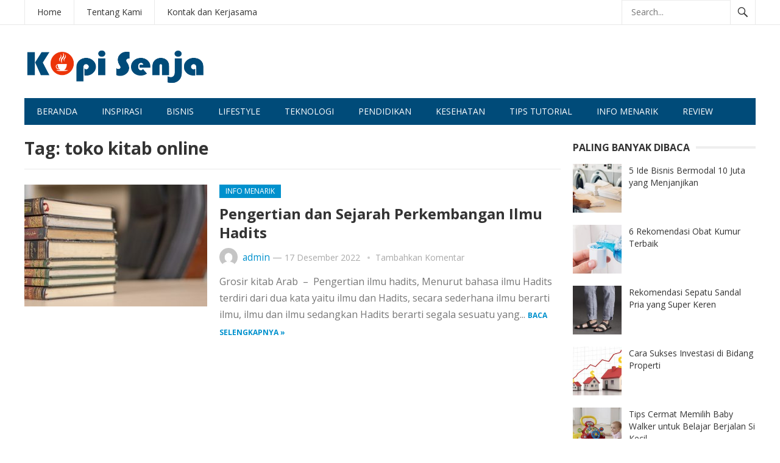

--- FILE ---
content_type: text/html; charset=UTF-8
request_url: https://kopisenja.com/tag/toko-kitab-online/
body_size: 9618
content:
<!DOCTYPE html>
<html lang="id">
<head>
<meta charset="UTF-8">
<meta name="viewport" content="width=device-width, initial-scale=1">
<meta http-equiv="X-UA-Compatible" content="IE=edge">
<meta name="HandheldFriendly" content="true">
<link rel="profile" href="http://gmpg.org/xfn/11">
<link rel="icon" type="image/png" href="https://kopisenja.com/wp-content/uploads/2024/07/cropped-logo-kopi-senja.png" />
<meta name='robots' content='index, follow, max-image-preview:large, max-snippet:-1, max-video-preview:-1' />

	<!-- This site is optimized with the Yoast SEO plugin v23.0 - https://yoast.com/wordpress/plugins/seo/ -->
	<title>toko kitab online Arsip - Kopi Senja</title>
	<link rel="canonical" href="https://kopisenja.com/tag/toko-kitab-online/" />
	<meta property="og:locale" content="id_ID" />
	<meta property="og:type" content="article" />
	<meta property="og:title" content="toko kitab online Arsip - Kopi Senja" />
	<meta property="og:url" content="https://kopisenja.com/tag/toko-kitab-online/" />
	<meta property="og:site_name" content="Kopi Senja" />
	<meta name="twitter:card" content="summary_large_image" />
	<script type="application/ld+json" class="yoast-schema-graph">{"@context":"https://schema.org","@graph":[{"@type":"CollectionPage","@id":"https://kopisenja.com/tag/toko-kitab-online/","url":"https://kopisenja.com/tag/toko-kitab-online/","name":"toko kitab online Arsip - Kopi Senja","isPartOf":{"@id":"https://kopisenja.com/#website"},"primaryImageOfPage":{"@id":"https://kopisenja.com/tag/toko-kitab-online/#primaryimage"},"image":{"@id":"https://kopisenja.com/tag/toko-kitab-online/#primaryimage"},"thumbnailUrl":"https://kopisenja.com/wp-content/uploads/2022/12/sejarah-perkembangan-ilmu-hadits-1.jpg","breadcrumb":{"@id":"https://kopisenja.com/tag/toko-kitab-online/#breadcrumb"},"inLanguage":"id"},{"@type":"ImageObject","inLanguage":"id","@id":"https://kopisenja.com/tag/toko-kitab-online/#primaryimage","url":"https://kopisenja.com/wp-content/uploads/2022/12/sejarah-perkembangan-ilmu-hadits-1.jpg","contentUrl":"https://kopisenja.com/wp-content/uploads/2022/12/sejarah-perkembangan-ilmu-hadits-1.jpg","width":640,"height":360,"caption":"sejarah perkembangan ilmu hadits"},{"@type":"BreadcrumbList","@id":"https://kopisenja.com/tag/toko-kitab-online/#breadcrumb","itemListElement":[{"@type":"ListItem","position":1,"name":"Beranda","item":"https://kopisenja.com/"},{"@type":"ListItem","position":2,"name":"toko kitab online"}]},{"@type":"WebSite","@id":"https://kopisenja.com/#website","url":"https://kopisenja.com/","name":"Kopi Senja","description":"Berbagi Informasi Menarik","potentialAction":[{"@type":"SearchAction","target":{"@type":"EntryPoint","urlTemplate":"https://kopisenja.com/?s={search_term_string}"},"query-input":"required name=search_term_string"}],"inLanguage":"id"}]}</script>
	<!-- / Yoast SEO plugin. -->


<link rel='dns-prefetch' href='//fonts.googleapis.com' />
<link rel="alternate" type="application/rss+xml" title="Kopi Senja &raquo; Feed" href="https://kopisenja.com/feed/" />
<link rel="alternate" type="application/rss+xml" title="Kopi Senja &raquo; Umpan Komentar" href="https://kopisenja.com/comments/feed/" />
<link rel="alternate" type="application/rss+xml" title="Kopi Senja &raquo; toko kitab online Umpan Tag" href="https://kopisenja.com/tag/toko-kitab-online/feed/" />
<style id='wp-img-auto-sizes-contain-inline-css' type='text/css'>
img:is([sizes=auto i],[sizes^="auto," i]){contain-intrinsic-size:3000px 1500px}
/*# sourceURL=wp-img-auto-sizes-contain-inline-css */
</style>
<style id='wp-block-library-inline-css' type='text/css'>
:root{--wp-block-synced-color:#7a00df;--wp-block-synced-color--rgb:122,0,223;--wp-bound-block-color:var(--wp-block-synced-color);--wp-editor-canvas-background:#ddd;--wp-admin-theme-color:#007cba;--wp-admin-theme-color--rgb:0,124,186;--wp-admin-theme-color-darker-10:#006ba1;--wp-admin-theme-color-darker-10--rgb:0,107,160.5;--wp-admin-theme-color-darker-20:#005a87;--wp-admin-theme-color-darker-20--rgb:0,90,135;--wp-admin-border-width-focus:2px}@media (min-resolution:192dpi){:root{--wp-admin-border-width-focus:1.5px}}.wp-element-button{cursor:pointer}:root .has-very-light-gray-background-color{background-color:#eee}:root .has-very-dark-gray-background-color{background-color:#313131}:root .has-very-light-gray-color{color:#eee}:root .has-very-dark-gray-color{color:#313131}:root .has-vivid-green-cyan-to-vivid-cyan-blue-gradient-background{background:linear-gradient(135deg,#00d084,#0693e3)}:root .has-purple-crush-gradient-background{background:linear-gradient(135deg,#34e2e4,#4721fb 50%,#ab1dfe)}:root .has-hazy-dawn-gradient-background{background:linear-gradient(135deg,#faaca8,#dad0ec)}:root .has-subdued-olive-gradient-background{background:linear-gradient(135deg,#fafae1,#67a671)}:root .has-atomic-cream-gradient-background{background:linear-gradient(135deg,#fdd79a,#004a59)}:root .has-nightshade-gradient-background{background:linear-gradient(135deg,#330968,#31cdcf)}:root .has-midnight-gradient-background{background:linear-gradient(135deg,#020381,#2874fc)}:root{--wp--preset--font-size--normal:16px;--wp--preset--font-size--huge:42px}.has-regular-font-size{font-size:1em}.has-larger-font-size{font-size:2.625em}.has-normal-font-size{font-size:var(--wp--preset--font-size--normal)}.has-huge-font-size{font-size:var(--wp--preset--font-size--huge)}.has-text-align-center{text-align:center}.has-text-align-left{text-align:left}.has-text-align-right{text-align:right}.has-fit-text{white-space:nowrap!important}#end-resizable-editor-section{display:none}.aligncenter{clear:both}.items-justified-left{justify-content:flex-start}.items-justified-center{justify-content:center}.items-justified-right{justify-content:flex-end}.items-justified-space-between{justify-content:space-between}.screen-reader-text{border:0;clip-path:inset(50%);height:1px;margin:-1px;overflow:hidden;padding:0;position:absolute;width:1px;word-wrap:normal!important}.screen-reader-text:focus{background-color:#ddd;clip-path:none;color:#444;display:block;font-size:1em;height:auto;left:5px;line-height:normal;padding:15px 23px 14px;text-decoration:none;top:5px;width:auto;z-index:100000}html :where(.has-border-color){border-style:solid}html :where([style*=border-top-color]){border-top-style:solid}html :where([style*=border-right-color]){border-right-style:solid}html :where([style*=border-bottom-color]){border-bottom-style:solid}html :where([style*=border-left-color]){border-left-style:solid}html :where([style*=border-width]){border-style:solid}html :where([style*=border-top-width]){border-top-style:solid}html :where([style*=border-right-width]){border-right-style:solid}html :where([style*=border-bottom-width]){border-bottom-style:solid}html :where([style*=border-left-width]){border-left-style:solid}html :where(img[class*=wp-image-]){height:auto;max-width:100%}:where(figure){margin:0 0 1em}html :where(.is-position-sticky){--wp-admin--admin-bar--position-offset:var(--wp-admin--admin-bar--height,0px)}@media screen and (max-width:600px){html :where(.is-position-sticky){--wp-admin--admin-bar--position-offset:0px}}

/*# sourceURL=wp-block-library-inline-css */
</style><style id='global-styles-inline-css' type='text/css'>
:root{--wp--preset--aspect-ratio--square: 1;--wp--preset--aspect-ratio--4-3: 4/3;--wp--preset--aspect-ratio--3-4: 3/4;--wp--preset--aspect-ratio--3-2: 3/2;--wp--preset--aspect-ratio--2-3: 2/3;--wp--preset--aspect-ratio--16-9: 16/9;--wp--preset--aspect-ratio--9-16: 9/16;--wp--preset--color--black: #000000;--wp--preset--color--cyan-bluish-gray: #abb8c3;--wp--preset--color--white: #ffffff;--wp--preset--color--pale-pink: #f78da7;--wp--preset--color--vivid-red: #cf2e2e;--wp--preset--color--luminous-vivid-orange: #ff6900;--wp--preset--color--luminous-vivid-amber: #fcb900;--wp--preset--color--light-green-cyan: #7bdcb5;--wp--preset--color--vivid-green-cyan: #00d084;--wp--preset--color--pale-cyan-blue: #8ed1fc;--wp--preset--color--vivid-cyan-blue: #0693e3;--wp--preset--color--vivid-purple: #9b51e0;--wp--preset--gradient--vivid-cyan-blue-to-vivid-purple: linear-gradient(135deg,rgb(6,147,227) 0%,rgb(155,81,224) 100%);--wp--preset--gradient--light-green-cyan-to-vivid-green-cyan: linear-gradient(135deg,rgb(122,220,180) 0%,rgb(0,208,130) 100%);--wp--preset--gradient--luminous-vivid-amber-to-luminous-vivid-orange: linear-gradient(135deg,rgb(252,185,0) 0%,rgb(255,105,0) 100%);--wp--preset--gradient--luminous-vivid-orange-to-vivid-red: linear-gradient(135deg,rgb(255,105,0) 0%,rgb(207,46,46) 100%);--wp--preset--gradient--very-light-gray-to-cyan-bluish-gray: linear-gradient(135deg,rgb(238,238,238) 0%,rgb(169,184,195) 100%);--wp--preset--gradient--cool-to-warm-spectrum: linear-gradient(135deg,rgb(74,234,220) 0%,rgb(151,120,209) 20%,rgb(207,42,186) 40%,rgb(238,44,130) 60%,rgb(251,105,98) 80%,rgb(254,248,76) 100%);--wp--preset--gradient--blush-light-purple: linear-gradient(135deg,rgb(255,206,236) 0%,rgb(152,150,240) 100%);--wp--preset--gradient--blush-bordeaux: linear-gradient(135deg,rgb(254,205,165) 0%,rgb(254,45,45) 50%,rgb(107,0,62) 100%);--wp--preset--gradient--luminous-dusk: linear-gradient(135deg,rgb(255,203,112) 0%,rgb(199,81,192) 50%,rgb(65,88,208) 100%);--wp--preset--gradient--pale-ocean: linear-gradient(135deg,rgb(255,245,203) 0%,rgb(182,227,212) 50%,rgb(51,167,181) 100%);--wp--preset--gradient--electric-grass: linear-gradient(135deg,rgb(202,248,128) 0%,rgb(113,206,126) 100%);--wp--preset--gradient--midnight: linear-gradient(135deg,rgb(2,3,129) 0%,rgb(40,116,252) 100%);--wp--preset--font-size--small: 13px;--wp--preset--font-size--medium: 20px;--wp--preset--font-size--large: 36px;--wp--preset--font-size--x-large: 42px;--wp--preset--spacing--20: 0.44rem;--wp--preset--spacing--30: 0.67rem;--wp--preset--spacing--40: 1rem;--wp--preset--spacing--50: 1.5rem;--wp--preset--spacing--60: 2.25rem;--wp--preset--spacing--70: 3.38rem;--wp--preset--spacing--80: 5.06rem;--wp--preset--shadow--natural: 6px 6px 9px rgba(0, 0, 0, 0.2);--wp--preset--shadow--deep: 12px 12px 50px rgba(0, 0, 0, 0.4);--wp--preset--shadow--sharp: 6px 6px 0px rgba(0, 0, 0, 0.2);--wp--preset--shadow--outlined: 6px 6px 0px -3px rgb(255, 255, 255), 6px 6px rgb(0, 0, 0);--wp--preset--shadow--crisp: 6px 6px 0px rgb(0, 0, 0);}:where(.is-layout-flex){gap: 0.5em;}:where(.is-layout-grid){gap: 0.5em;}body .is-layout-flex{display: flex;}.is-layout-flex{flex-wrap: wrap;align-items: center;}.is-layout-flex > :is(*, div){margin: 0;}body .is-layout-grid{display: grid;}.is-layout-grid > :is(*, div){margin: 0;}:where(.wp-block-columns.is-layout-flex){gap: 2em;}:where(.wp-block-columns.is-layout-grid){gap: 2em;}:where(.wp-block-post-template.is-layout-flex){gap: 1.25em;}:where(.wp-block-post-template.is-layout-grid){gap: 1.25em;}.has-black-color{color: var(--wp--preset--color--black) !important;}.has-cyan-bluish-gray-color{color: var(--wp--preset--color--cyan-bluish-gray) !important;}.has-white-color{color: var(--wp--preset--color--white) !important;}.has-pale-pink-color{color: var(--wp--preset--color--pale-pink) !important;}.has-vivid-red-color{color: var(--wp--preset--color--vivid-red) !important;}.has-luminous-vivid-orange-color{color: var(--wp--preset--color--luminous-vivid-orange) !important;}.has-luminous-vivid-amber-color{color: var(--wp--preset--color--luminous-vivid-amber) !important;}.has-light-green-cyan-color{color: var(--wp--preset--color--light-green-cyan) !important;}.has-vivid-green-cyan-color{color: var(--wp--preset--color--vivid-green-cyan) !important;}.has-pale-cyan-blue-color{color: var(--wp--preset--color--pale-cyan-blue) !important;}.has-vivid-cyan-blue-color{color: var(--wp--preset--color--vivid-cyan-blue) !important;}.has-vivid-purple-color{color: var(--wp--preset--color--vivid-purple) !important;}.has-black-background-color{background-color: var(--wp--preset--color--black) !important;}.has-cyan-bluish-gray-background-color{background-color: var(--wp--preset--color--cyan-bluish-gray) !important;}.has-white-background-color{background-color: var(--wp--preset--color--white) !important;}.has-pale-pink-background-color{background-color: var(--wp--preset--color--pale-pink) !important;}.has-vivid-red-background-color{background-color: var(--wp--preset--color--vivid-red) !important;}.has-luminous-vivid-orange-background-color{background-color: var(--wp--preset--color--luminous-vivid-orange) !important;}.has-luminous-vivid-amber-background-color{background-color: var(--wp--preset--color--luminous-vivid-amber) !important;}.has-light-green-cyan-background-color{background-color: var(--wp--preset--color--light-green-cyan) !important;}.has-vivid-green-cyan-background-color{background-color: var(--wp--preset--color--vivid-green-cyan) !important;}.has-pale-cyan-blue-background-color{background-color: var(--wp--preset--color--pale-cyan-blue) !important;}.has-vivid-cyan-blue-background-color{background-color: var(--wp--preset--color--vivid-cyan-blue) !important;}.has-vivid-purple-background-color{background-color: var(--wp--preset--color--vivid-purple) !important;}.has-black-border-color{border-color: var(--wp--preset--color--black) !important;}.has-cyan-bluish-gray-border-color{border-color: var(--wp--preset--color--cyan-bluish-gray) !important;}.has-white-border-color{border-color: var(--wp--preset--color--white) !important;}.has-pale-pink-border-color{border-color: var(--wp--preset--color--pale-pink) !important;}.has-vivid-red-border-color{border-color: var(--wp--preset--color--vivid-red) !important;}.has-luminous-vivid-orange-border-color{border-color: var(--wp--preset--color--luminous-vivid-orange) !important;}.has-luminous-vivid-amber-border-color{border-color: var(--wp--preset--color--luminous-vivid-amber) !important;}.has-light-green-cyan-border-color{border-color: var(--wp--preset--color--light-green-cyan) !important;}.has-vivid-green-cyan-border-color{border-color: var(--wp--preset--color--vivid-green-cyan) !important;}.has-pale-cyan-blue-border-color{border-color: var(--wp--preset--color--pale-cyan-blue) !important;}.has-vivid-cyan-blue-border-color{border-color: var(--wp--preset--color--vivid-cyan-blue) !important;}.has-vivid-purple-border-color{border-color: var(--wp--preset--color--vivid-purple) !important;}.has-vivid-cyan-blue-to-vivid-purple-gradient-background{background: var(--wp--preset--gradient--vivid-cyan-blue-to-vivid-purple) !important;}.has-light-green-cyan-to-vivid-green-cyan-gradient-background{background: var(--wp--preset--gradient--light-green-cyan-to-vivid-green-cyan) !important;}.has-luminous-vivid-amber-to-luminous-vivid-orange-gradient-background{background: var(--wp--preset--gradient--luminous-vivid-amber-to-luminous-vivid-orange) !important;}.has-luminous-vivid-orange-to-vivid-red-gradient-background{background: var(--wp--preset--gradient--luminous-vivid-orange-to-vivid-red) !important;}.has-very-light-gray-to-cyan-bluish-gray-gradient-background{background: var(--wp--preset--gradient--very-light-gray-to-cyan-bluish-gray) !important;}.has-cool-to-warm-spectrum-gradient-background{background: var(--wp--preset--gradient--cool-to-warm-spectrum) !important;}.has-blush-light-purple-gradient-background{background: var(--wp--preset--gradient--blush-light-purple) !important;}.has-blush-bordeaux-gradient-background{background: var(--wp--preset--gradient--blush-bordeaux) !important;}.has-luminous-dusk-gradient-background{background: var(--wp--preset--gradient--luminous-dusk) !important;}.has-pale-ocean-gradient-background{background: var(--wp--preset--gradient--pale-ocean) !important;}.has-electric-grass-gradient-background{background: var(--wp--preset--gradient--electric-grass) !important;}.has-midnight-gradient-background{background: var(--wp--preset--gradient--midnight) !important;}.has-small-font-size{font-size: var(--wp--preset--font-size--small) !important;}.has-medium-font-size{font-size: var(--wp--preset--font-size--medium) !important;}.has-large-font-size{font-size: var(--wp--preset--font-size--large) !important;}.has-x-large-font-size{font-size: var(--wp--preset--font-size--x-large) !important;}
/*# sourceURL=global-styles-inline-css */
</style>

<style id='classic-theme-styles-inline-css' type='text/css'>
/*! This file is auto-generated */
.wp-block-button__link{color:#fff;background-color:#32373c;border-radius:9999px;box-shadow:none;text-decoration:none;padding:calc(.667em + 2px) calc(1.333em + 2px);font-size:1.125em}.wp-block-file__button{background:#32373c;color:#fff;text-decoration:none}
/*# sourceURL=/wp-includes/css/classic-themes.min.css */
</style>
<link rel='stylesheet' id='wpo_min-header-0-css' href='https://kopisenja.com/wp-content/cache/wpo-minify/1766022323/assets/wpo-minify-header-6b2e15ef.min.css' type='text/css' media='all' />
<link rel='stylesheet' id='genericons-style-css' href='https://kopisenja.com/wp-content/themes/newsnow-pro/genericons/genericons.css' type='text/css' media='all' />
<link rel='stylesheet' id='wpo_min-header-2-css' href='https://kopisenja.com/wp-content/cache/wpo-minify/1766022323/assets/wpo-minify-header-43ab114e.min.css' type='text/css' media='all' />
<script type="text/javascript" src="https://kopisenja.com/wp-content/cache/wpo-minify/1766022323/assets/wpo-minify-header-7b920e4a.min.js" id="wpo_min-header-0-js"></script>
<link rel="https://api.w.org/" href="https://kopisenja.com/wp-json/" /><link rel="alternate" title="JSON" type="application/json" href="https://kopisenja.com/wp-json/wp/v2/tags/262" /><link rel="EditURI" type="application/rsd+xml" title="RSD" href="https://kopisenja.com/xmlrpc.php?rsd" />
<meta name="generator" content="WordPress 6.9" />
<link rel="icon" href="https://kopisenja.com/wp-content/uploads/2024/07/cropped-logo-kopi-senja-32x32.png" sizes="32x32" />
<link rel="icon" href="https://kopisenja.com/wp-content/uploads/2024/07/cropped-logo-kopi-senja-192x192.png" sizes="192x192" />
<link rel="apple-touch-icon" href="https://kopisenja.com/wp-content/uploads/2024/07/cropped-logo-kopi-senja-180x180.png" />
<meta name="msapplication-TileImage" content="https://kopisenja.com/wp-content/uploads/2024/07/cropped-logo-kopi-senja-270x270.png" />

<style type="text/css" media="all">
	body,
	.breadcrumbs h3,
	.section-header h3,
	label,
	input,
	input[type="text"],
	input[type="email"],
	input[type="url"],
	input[type="search"],
	input[type="password"],
	textarea,
	button,
	.btn,
	input[type="submit"],
	input[type="reset"],
	input[type="button"],
	table,
	.sidebar .widget_ad .widget-title,
	.site-footer .widget_ad .widget-title {
		font-family: "Open Sans", "Helvetica Neue", Helvetica, Arial, sans-serif;
	}
	h1,h2,h3,h4,h5,h6 {
		font-family: "Open Sans", "Helvetica Neue", Helvetica, Arial, sans-serif;
	}
	a,
	a:visited,
	.sf-menu ul li li a:hover,
	.sf-menu li.sfHover li a:hover,
	#primary-menu li a:hover,
	#primary-menu li.current-menu-item a,
	#primary-menu li li a:hover,
	#primary-menu li li.current-menu-item a:hover,
	#secondary-menu li li a:hover,
	.entry-meta a,
	.edit-link a,
	.comment-reply-title small a:hover,
	.entry-content a,
	.entry-content a:visited,
	.page-content a,
	.page-content a:visited,
	.pagination .page-numbers.current,
	#latest-content h3,
	.content-block .section-heading h3 a,
	.content-block .section-heading h3 a:visited,
	.header-search .search-submit:hover {
		color: #0091cd;
	}	
	a:hover,
	.site-title a:hover,
	.mobile-menu ul li a:hover,
	.pagination .page-numbers:hover,	
	.sidebar .widget a:hover,
	.site-footer .widget a:hover,
	.sidebar .widget ul li a:hover,
	.site-footer .widget ul li a:hover,
	.entry-related .hentry .entry-title a:hover,
	.author-box .author-name span a:hover,
	.entry-tags .tag-links a:hover:before,
	.widget_tag_cloud .tagcloud a:hover:before,
	.entry-content a:hover,
	.page-content a:hover,
	.content-block .section-heading h3 a:hover,
	.content-block .section-heading .section-more-link a:hover,
	.entry-meta .entry-comment a:hover,
	.entry-title a:hover,
	.page-content ul li:before,
	.entry-content ul li:before {
		color: #1e73be;
	}
	.mobile-menu-icon .menu-icon-close,
	.mobile-menu-icon .menu-icon-open,
	.widget_newsletter form input[type="submit"],
	.widget_newsletter form input[type="button"],
	.widget_newsletter form button,
	.more-button a,
	.more-button a:hover,
	.entry-header .entry-category-icon a,
	#secondary-menu li.current-menu-item a,
	#secondary-menu li.sfHover a,
	#secondary-menu li a:hover {
		background-color: #0091cd;
	}
	#secondary-bar,
	button,
	.btn,
	input[type="submit"],
	input[type="reset"],
	input[type="button"],
	button:hover,
	.btn:hover,
	input[type="reset"]:hover,
	input[type="submit"]:hover,
	input[type="button"]:hover {
		background-color: #004b79;
	}
</style>
</head>

<body class="archive tag tag-toko-kitab-online tag-262 wp-embed-responsive wp-theme-newsnow-pro hfeed">

<div id="page" class="site">

	<header id="masthead" class="site-header clear">

		<div id="primary-bar">

			<div class="container">

			<nav id="primary-nav" class="main-navigation">

				<div class="menu-atas-container"><ul id="primary-menu" class="sf-menu"><li id="menu-item-961" class="menu-item menu-item-type-custom menu-item-object-custom menu-item-home menu-item-961"><a href="https://kopisenja.com">Home</a></li>
<li id="menu-item-962" class="menu-item menu-item-type-post_type menu-item-object-page menu-item-962"><a href="https://kopisenja.com/tentang-kami/">Tentang Kami</a></li>
<li id="menu-item-970" class="menu-item menu-item-type-post_type menu-item-object-page menu-item-970"><a href="https://kopisenja.com/kontak-dan-kerjasama/">Kontak dan Kerjasama</a></li>
</ul></div>
			</nav><!-- #primary-nav -->	

			
				<div class="header-search">
					<form id="searchform" method="get" action="https://kopisenja.com/">
						<input type="search" name="s" class="search-input" placeholder="Search..." autocomplete="off">
						<button type="submit" class="search-submit"><span class="genericon genericon-search"></span></button>		
					</form>
				</div><!-- .header-search -->

			
			</div><!-- .container -->

		</div><!-- #primary-bar -->	

		<div class="site-start clear">

			<div class="container">

			<div class="site-branding">

								
				<div id="logo">
					<span class="helper"></span>
					<a href="https://kopisenja.com/" rel="home">
						<img src="https://kopisenja.com/wp-content/uploads/2024/07/logo-kopi-senja.png" alt=""/>
					</a>
				</div><!-- #logo -->

				
			</div><!-- .site-branding -->

			
			<span class="mobile-menu-icon">
				<span class="menu-icon-open">Menu</span>
				<span class="menu-icon-close"><span class="genericon genericon-close"></span></span>		
			</span>	
			
			</div><!-- .container -->

		</div><!-- .site-start -->

		<div id="secondary-bar" class="container clear">

			<div class="container">

			<nav id="secondary-nav" class="secondary-navigation">

				<div class="menu-utama-container"><ul id="secondary-menu" class="sf-menu"><li id="menu-item-951" class="menu-item menu-item-type-custom menu-item-object-custom menu-item-home menu-item-951"><a href="https://kopisenja.com">Beranda</a></li>
<li id="menu-item-960" class="menu-item menu-item-type-taxonomy menu-item-object-category menu-item-960"><a href="https://kopisenja.com/category/inspirasi/">Inspirasi</a></li>
<li id="menu-item-952" class="menu-item menu-item-type-taxonomy menu-item-object-category menu-item-952"><a href="https://kopisenja.com/category/bisnis/">Bisnis</a></li>
<li id="menu-item-953" class="menu-item menu-item-type-taxonomy menu-item-object-category menu-item-953"><a href="https://kopisenja.com/category/lifestyle/">Lifestyle</a></li>
<li id="menu-item-954" class="menu-item menu-item-type-taxonomy menu-item-object-category menu-item-954"><a href="https://kopisenja.com/category/teknologi/">Teknologi</a></li>
<li id="menu-item-959" class="menu-item menu-item-type-taxonomy menu-item-object-category menu-item-959"><a href="https://kopisenja.com/category/pendidikan/">Pendidikan</a></li>
<li id="menu-item-955" class="menu-item menu-item-type-taxonomy menu-item-object-category menu-item-955"><a href="https://kopisenja.com/category/kesehatan/">Kesehatan</a></li>
<li id="menu-item-956" class="menu-item menu-item-type-taxonomy menu-item-object-category menu-item-956"><a href="https://kopisenja.com/category/tips-tutorial/">Tips Tutorial</a></li>
<li id="menu-item-957" class="menu-item menu-item-type-taxonomy menu-item-object-category menu-item-957"><a href="https://kopisenja.com/category/info-menarik/">Info Menarik</a></li>
<li id="menu-item-958" class="menu-item menu-item-type-taxonomy menu-item-object-category menu-item-958"><a href="https://kopisenja.com/category/review/">Review</a></li>
</ul></div>
			</nav><!-- #secondary-nav -->

			</div><!-- .container -->				

		</div><!-- .secondary-bar -->

		<div class="mobile-menu clear">

			<div class="container">

			<div class="menu-left"><h3>Pages</h3><div class="menu-atas-container"><ul id="primary-mobile-menu" class=""><li class="menu-item menu-item-type-custom menu-item-object-custom menu-item-home menu-item-961"><a href="https://kopisenja.com">Home</a></li>
<li class="menu-item menu-item-type-post_type menu-item-object-page menu-item-962"><a href="https://kopisenja.com/tentang-kami/">Tentang Kami</a></li>
<li class="menu-item menu-item-type-post_type menu-item-object-page menu-item-970"><a href="https://kopisenja.com/kontak-dan-kerjasama/">Kontak dan Kerjasama</a></li>
</ul></div></div><div class="menu-right"><h3>Categories</h3><div class="menu-utama-container"><ul id="secondary-mobile-menu" class=""><li class="menu-item menu-item-type-custom menu-item-object-custom menu-item-home menu-item-951"><a href="https://kopisenja.com">Beranda</a></li>
<li class="menu-item menu-item-type-taxonomy menu-item-object-category menu-item-960"><a href="https://kopisenja.com/category/inspirasi/">Inspirasi</a></li>
<li class="menu-item menu-item-type-taxonomy menu-item-object-category menu-item-952"><a href="https://kopisenja.com/category/bisnis/">Bisnis</a></li>
<li class="menu-item menu-item-type-taxonomy menu-item-object-category menu-item-953"><a href="https://kopisenja.com/category/lifestyle/">Lifestyle</a></li>
<li class="menu-item menu-item-type-taxonomy menu-item-object-category menu-item-954"><a href="https://kopisenja.com/category/teknologi/">Teknologi</a></li>
<li class="menu-item menu-item-type-taxonomy menu-item-object-category menu-item-959"><a href="https://kopisenja.com/category/pendidikan/">Pendidikan</a></li>
<li class="menu-item menu-item-type-taxonomy menu-item-object-category menu-item-955"><a href="https://kopisenja.com/category/kesehatan/">Kesehatan</a></li>
<li class="menu-item menu-item-type-taxonomy menu-item-object-category menu-item-956"><a href="https://kopisenja.com/category/tips-tutorial/">Tips Tutorial</a></li>
<li class="menu-item menu-item-type-taxonomy menu-item-object-category menu-item-957"><a href="https://kopisenja.com/category/info-menarik/">Info Menarik</a></li>
<li class="menu-item menu-item-type-taxonomy menu-item-object-category menu-item-958"><a href="https://kopisenja.com/category/review/">Review</a></li>
</ul></div></div>
			</div><!-- .container -->

		</div><!-- .mobile-menu -->	

					
			<span class="search-icon">
				<span class="genericon genericon-search"></span>
				<span class="genericon genericon-close"></span>			
			</span>

								

	</header><!-- #masthead -->

	<div id="content" class="site-content container clear">

	<div id="primary" class="content-area clear">

		<div class="breadcrumbs clear">
			<h3>
				Tag: <span>toko kitab online</span>					
			</h3>	
		</div><!-- .breadcrumbs -->
				
		<main id="main" class="site-main clear">

			<div id="recent-content" class="content-loop">

				
<div id="post-318" class="clear last post-318 post type-post status-publish format-standard has-post-thumbnail hentry category-info-menarik category-review tag-fikar-store tag-toko-kitab-online">	

			<a class="thumbnail-link" href="https://kopisenja.com/pengertian-dan-sejarah-perkembangan-ilmu-hadits/">
			<div class="thumbnail-wrap">
				<img width="300" height="200" src="https://kopisenja.com/wp-content/uploads/2022/12/sejarah-perkembangan-ilmu-hadits-1-300x200.jpg" class="attachment-post_thumb size-post_thumb wp-post-image" alt="sejarah perkembangan ilmu hadits" decoding="async" fetchpriority="high" />			</div><!-- .thumbnail-wrap -->
		</a>
		

	<div class="entry-header">

					<div class="entry-category-icon"><a href="https://kopisenja.com/category/info-menarik/" title="View all posts in Info Menarik" >Info Menarik</a> </div>
		
		<h2 class="entry-title"><a href="https://kopisenja.com/pengertian-dan-sejarah-perkembangan-ilmu-hadits/">Pengertian dan Sejarah Perkembangan Ilmu Hadits</a></h2>

		<div class="entry-meta clear">

	<span class="entry-author"><a href="https://kopisenja.com/author/admin/"><img alt='' src='https://secure.gravatar.com/avatar/7c5fad70aceef06d789965f5fc700d2358affdfd06843ad8a4544a0e9af06f75?s=48&#038;d=mm&#038;r=g' srcset='https://secure.gravatar.com/avatar/7c5fad70aceef06d789965f5fc700d2358affdfd06843ad8a4544a0e9af06f75?s=96&#038;d=mm&#038;r=g 2x' class='avatar avatar-48 photo' height='48' width='48' decoding='async'/></a> <a href="https://kopisenja.com/author/admin/" title="Pos-pos oleh admin" rel="author">admin</a> &#8212; </span> 
	<span class="entry-date">17 Desember 2022</span>

	<span class='entry-comment'><a href="https://kopisenja.com/pengertian-dan-sejarah-perkembangan-ilmu-hadits/#respond" class="comments-link" >Tambahkan Komentar</a></span>
	
</div><!-- .entry-meta -->		
	</div><!-- .entry-header -->
		
	<div class="entry-summary">
		Grosir kitab Arab  –  Pengertian ilmu hadits, Menurut bahasa ilmu Hadits terdiri dari dua kata yaitu ilmu dan Hadits, secara sederhana ilmu berarti ilmu, ilmu dan ilmu sedangkan Hadits berarti segala sesuatu yang...		<span><a href="https://kopisenja.com/pengertian-dan-sejarah-perkembangan-ilmu-hadits/">Baca Selengkapnya &raquo;</a></span>
	</div><!-- .entry-summary -->

</div><!-- #post-318 -->
			</div><!-- #recent-content -->

		</main><!-- .site-main -->

		
	</div><!-- #primary -->


<aside id="secondary" class="widget-area sidebar">


	<div id="newsnow_pro-popular-3" class="widget widget-newsnow_pro-popular widget_posts_thumbnail"><h2 class="widget-title"><span>Paling Banyak Dibaca</span></h2><ul><li class="clear"><a href="https://kopisenja.com/5-ide-bisnis-bermodal-10-juta-yang-menjanjikan/" rel="bookmark"><div class="thumbnail-wrap"><img width="150" height="150" src="https://kopisenja.com/wp-content/uploads/2021/10/ide-bisnis-10jutaan-1-150x150.jpg" class="attachment-post-thumbnail size-post-thumbnail wp-post-image" alt="ide bisnis 10jutaan" decoding="async" loading="lazy" /></div></a><div class="entry-wrap"><a href="https://kopisenja.com/5-ide-bisnis-bermodal-10-juta-yang-menjanjikan/" rel="bookmark">5 Ide Bisnis Bermodal 10 Juta yang Menjanjikan</a></div></li><li class="clear"><a href="https://kopisenja.com/6-rekomendasi-obat-kumur-terbaik/" rel="bookmark"><div class="thumbnail-wrap"><img width="150" height="150" src="https://kopisenja.com/wp-content/uploads/2021/10/rekomendasi-obat-kumur-1-150x150.jpg" class="attachment-post-thumbnail size-post-thumbnail wp-post-image" alt="rekomendasi obat kumur" decoding="async" loading="lazy" /></div></a><div class="entry-wrap"><a href="https://kopisenja.com/6-rekomendasi-obat-kumur-terbaik/" rel="bookmark">6 Rekomendasi Obat Kumur Terbaik</a></div></li><li class="clear"><a href="https://kopisenja.com/rekomendasi-sepatu-sandal-pria-yang-super-keren/" rel="bookmark"><div class="thumbnail-wrap"><img width="150" height="150" src="https://kopisenja.com/wp-content/uploads/2021/10/sepatu-sandal-pria-1-150x150.jpg" class="attachment-post-thumbnail size-post-thumbnail wp-post-image" alt="sepatu sandal pria" decoding="async" loading="lazy" /></div></a><div class="entry-wrap"><a href="https://kopisenja.com/rekomendasi-sepatu-sandal-pria-yang-super-keren/" rel="bookmark">Rekomendasi Sepatu Sandal Pria yang Super Keren</a></div></li><li class="clear"><a href="https://kopisenja.com/cara-sukses-investasi-di-bidang-properti/" rel="bookmark"><div class="thumbnail-wrap"><img width="150" height="150" src="https://kopisenja.com/wp-content/uploads/2021/10/investasi-properti-1-150x150.jpg" class="attachment-post-thumbnail size-post-thumbnail wp-post-image" alt="investasi properti" decoding="async" loading="lazy" /></div></a><div class="entry-wrap"><a href="https://kopisenja.com/cara-sukses-investasi-di-bidang-properti/" rel="bookmark">Cara Sukses Investasi di Bidang Properti</a></div></li><li class="clear"><a href="https://kopisenja.com/tips-cermat-memilih-baby-walker-untuk-belajar-berjalan-si-kecil/" rel="bookmark"><div class="thumbnail-wrap"><img width="150" height="150" src="https://kopisenja.com/wp-content/uploads/2021/10/baby-walker-1-150x150.jpeg" class="attachment-post-thumbnail size-post-thumbnail wp-post-image" alt="tips memilih baby walker" decoding="async" loading="lazy" /></div></a><div class="entry-wrap"><a href="https://kopisenja.com/tips-cermat-memilih-baby-walker-untuk-belajar-berjalan-si-kecil/" rel="bookmark">Tips Cermat Memilih Baby Walker untuk Belajar Berjalan Si Kecil</a></div></li><li class="clear"><a href="https://kopisenja.com/top-up-honor-of-kings-murah-untuk-pemain-yang-ingin-hemat/" rel="bookmark"><div class="thumbnail-wrap"><img width="150" height="150" src="https://kopisenja.com/wp-content/uploads/2026/01/top-up-Honor-of-Kings-murah-150x150.jpg" class="attachment-post-thumbnail size-post-thumbnail wp-post-image" alt="top up Honor of Kings murah" decoding="async" loading="lazy" /></div></a><div class="entry-wrap"><a href="https://kopisenja.com/top-up-honor-of-kings-murah-untuk-pemain-yang-ingin-hemat/" rel="bookmark">Top Up Honor of Kings Murah untuk Pemain yang Ingin Hemat</a></div></li><li class="clear"><a href="https://kopisenja.com/tips-ampuh-promosi-bisnis-online-dengan-media-sosial/" rel="bookmark"><div class="thumbnail-wrap"><img width="150" height="150" src="https://kopisenja.com/wp-content/uploads/2021/10/promosi-bisnis-online-di-media-sosial-1-150x150.jpg" class="attachment-post-thumbnail size-post-thumbnail wp-post-image" alt="promosi bisnis di media sosial" decoding="async" loading="lazy" /></div></a><div class="entry-wrap"><a href="https://kopisenja.com/tips-ampuh-promosi-bisnis-online-dengan-media-sosial/" rel="bookmark">Tips Ampuh Promosi Bisnis Online dengan Media Sosial</a></div></li></ul></div><div id="newsnow_pro-random-3" class="widget widget-newsnow_pro-random widget_posts_thumbnail"><h2 class="widget-title"><span>Mungkin Anda Suka</span></h2><ul><li class="clear"><a href="https://kopisenja.com/faktor-negara-berkembang-tertinggal-jauh-masalah-pendidikan/" rel="bookmark"><div class="thumbnail-wrap"><img width="150" height="150" src="https://kopisenja.com/wp-content/uploads/2021/12/sistem-pembelajaran-1-150x150.jpg" class="attachment-post-thumbnail size-post-thumbnail wp-post-image" alt="sistem pembelajaran" decoding="async" loading="lazy" /></div></a><div class="entry-wrap"><a href="https://kopisenja.com/faktor-negara-berkembang-tertinggal-jauh-masalah-pendidikan/" rel="bookmark">Faktor Negara Berkembang Tertinggal Jauh Masalah Pendidikan</a></div></li><li class="clear"><a href="https://kopisenja.com/sewa-laptop-surabaya-untuk-mahasiswa-solusi-praktis-untuk-kuliah-online/" rel="bookmark"><div class="thumbnail-wrap"><img width="150" height="150" src="https://kopisenja.com/wp-content/uploads/2025/02/Sewa-Laptop-Surabaya-untuk-Mahasiswa-Solusi-Praktis-untuk-Kuliah-Online-150x150.jpg" class="attachment-post-thumbnail size-post-thumbnail wp-post-image" alt="Sewa Laptop Surabaya untuk Mahasiswa Solusi Praktis untuk Kuliah Online" decoding="async" loading="lazy" /></div></a><div class="entry-wrap"><a href="https://kopisenja.com/sewa-laptop-surabaya-untuk-mahasiswa-solusi-praktis-untuk-kuliah-online/" rel="bookmark">Sewa Laptop Surabaya untuk Mahasiswa: Solusi Praktis untuk Kuliah Online</a></div></li><li class="clear"><a href="https://kopisenja.com/5-tips-memberi-kado-ulang-tahun-untuk-sahabat/" rel="bookmark"><div class="thumbnail-wrap"><img width="150" height="150" src="https://kopisenja.com/wp-content/uploads/2021/12/tips-memberi-hadiah-ulang-tahun-1-150x150.jpg" class="attachment-post-thumbnail size-post-thumbnail wp-post-image" alt="tips memberi hadiah ulang tahun" decoding="async" loading="lazy" /></div></a><div class="entry-wrap"><a href="https://kopisenja.com/5-tips-memberi-kado-ulang-tahun-untuk-sahabat/" rel="bookmark">5 Tips Memberi Kado Ulang Tahun Untuk Sahabat</a></div></li><li class="clear"><a href="https://kopisenja.com/tour-mewah-di-dunia-menyelami-keindahan-destinasi-eksklusif/" rel="bookmark"><div class="thumbnail-wrap"><img width="150" height="150" src="https://kopisenja.com/wp-content/uploads/2024/12/keindahan-dan-kekayaan-Candi-Prambanan-150x150.jpg" class="attachment-post-thumbnail size-post-thumbnail wp-post-image" alt="keindahan dan kekayaan Candi Prambanan" decoding="async" loading="lazy" /></div></a><div class="entry-wrap"><a href="https://kopisenja.com/tour-mewah-di-dunia-menyelami-keindahan-destinasi-eksklusif/" rel="bookmark">Tour Mewah di Dunia: Menyelami Keindahan Destinasi Eksklusif</a></div></li><li class="clear"><a href="https://kopisenja.com/ingin-puas-liburan-di-bali-yukk-coba-paket-5-days-bali-tour-dari-jooi/" rel="bookmark"><div class="thumbnail-wrap"><img width="150" height="150" src="https://kopisenja.com/wp-content/uploads/2022/10/Travel-Agency-terbaik-Bali-1-150x150.jpg" class="attachment-post-thumbnail size-post-thumbnail wp-post-image" alt="Travel Agency terbaik Bali" decoding="async" loading="lazy" /></div></a><div class="entry-wrap"><a href="https://kopisenja.com/ingin-puas-liburan-di-bali-yukk-coba-paket-5-days-bali-tour-dari-jooi/" rel="bookmark">Ingin Puas Liburan di Bali? Yukk Coba Paket 5 Days Bali Tour dari JOOi!</a></div></li><li class="clear"><a href="https://kopisenja.com/evaluasi-trading-forex-tingkatkan-keberhasilan-dan-efisiensi-trading/" rel="bookmark"><div class="thumbnail-wrap"><img width="150" height="150" src="https://kopisenja.com/wp-content/uploads/2023/06/Salma-Markets-1-1-150x150.jpg" class="attachment-post-thumbnail size-post-thumbnail wp-post-image" alt="salma markets" decoding="async" loading="lazy" /></div></a><div class="entry-wrap"><a href="https://kopisenja.com/evaluasi-trading-forex-tingkatkan-keberhasilan-dan-efisiensi-trading/" rel="bookmark">Evaluasi Trading Forex, Tingkatkan Keberhasilan dan Efisiensi Trading</a></div></li><li class="clear"><a href="https://kopisenja.com/tips-memilih-kafe-untuk-bekerja-dengan-nyaman/" rel="bookmark"><div class="thumbnail-wrap"><img width="150" height="150" src="https://kopisenja.com/wp-content/uploads/2024/07/Tips-Memilih-Kafe-untuk-Bekerja-150x150.jpg" class="attachment-post-thumbnail size-post-thumbnail wp-post-image" alt="Tips Memilih Kafe untuk Bekerja" decoding="async" loading="lazy" /></div></a><div class="entry-wrap"><a href="https://kopisenja.com/tips-memilih-kafe-untuk-bekerja-dengan-nyaman/" rel="bookmark">Tips Memilih Kafe untuk Bekerja dengan Nyaman</a></div></li></ul></div>
		<div id="recent-posts-3" class="widget widget_recent_entries">
		<h2 class="widget-title"><span>Terbaru</span></h2>
		<ul>
											<li>
					<a href="https://kopisenja.com/top-up-honor-of-kings-murah-untuk-pemain-yang-ingin-hemat/">Top Up Honor of Kings Murah untuk Pemain yang Ingin Hemat</a>
									</li>
											<li>
					<a href="https://kopisenja.com/komitmen-direktur-allianz-untuk-memberikan-layanan-asuransi-yang-transparan/">Komitmen Direktur Allianz untuk Memberikan Layanan Asuransi yang Transparan</a>
									</li>
											<li>
					<a href="https://kopisenja.com/umroh-vip-di-depok-itu-bukan-mewah-tapi-efisien/">Umroh VIP di Depok Itu Bukan Mewah, Tapi Efisien</a>
									</li>
											<li>
					<a href="https://kopisenja.com/peran-asuransi-dalam-perencanaan-warisan-memastikan-kekayaan-ditransfer-tanpa-beban-utang-bca-life/">Peran Asuransi dalam Perencanaan Warisan: Memastikan Kekayaan Ditransfer Tanpa Beban Utang &#8211; BCA Life</a>
									</li>
											<li>
					<a href="https://kopisenja.com/token-hok-termurah-2025-aman-dan-instan-di-vocagame/">Token HoK Termurah 2025 Aman dan Instan di VocaGame</a>
									</li>
											<li>
					<a href="https://kopisenja.com/harga-kredit-yamaha-fazzio-terbaru-dan-simulasinya-panduan-meminang-skutik-retro-idaman-gen-z/">Harga Kredit Yamaha Fazzio Terbaru dan Simulasinya: Panduan Meminang Skutik Retro Idaman Gen Z</a>
									</li>
											<li>
					<a href="https://kopisenja.com/destinasi-wisata-jogja-yang-wajib-dikunjungi-ketika-rental-mobil/">Destinasi Wisata Jogja yang Wajib Dikunjungi Ketika Rental Mobil</a>
									</li>
					</ul>

		</div><div id="media_image-3" class="widget widget_media_image"><img width="724" height="1024" src="https://kopisenja.com/wp-content/uploads/2024/07/banner-sma.jpeg" class="image wp-image-978  attachment-full size-full" alt="" style="max-width: 100%; height: auto;" decoding="async" loading="lazy" srcset="https://kopisenja.com/wp-content/uploads/2024/07/banner-sma.jpeg 724w, https://kopisenja.com/wp-content/uploads/2024/07/banner-sma-212x300.jpeg 212w" sizes="auto, (max-width: 724px) 100vw, 724px" /></div><div id="custom_html-3" class="widget_text widget widget_custom_html"><div class="textwidget custom-html-widget"><a href="https://id.seedbacklink.com/"><img title="Seedbacklink" src="https://id.seedbacklink.com/wp-content/uploads/2023/11/Badge-Seedbacklink_Artboard-1-webp-version.webp" alt="Seedbacklink" width="100%" height="auto"></a></div></div><div id="custom_html-5" class="widget_text widget widget_custom_html"><div class="textwidget custom-html-widget"><a href="https://marketplace.jsb.id/">
  <img title="JSB Verification"
       src="https://marketplace.jsb.id/assets/validation/verifikasi-jsb.webp"
       alt="JSB Verified" width="50px" height="auto" />
</a></div></div>

</aside><!-- #secondary -->


	</div><!-- #content .site-content -->
	
	<footer id="colophon" class="site-footer">

		
		<div class="clear"></div>

		<div id="site-bottom" class="clear">

			<div class="container">

			<div class="site-info">

				
				&copy; 2026 <a href="https://kopisenja.com">Kopi Senja</a> - Theme by <a href="https://www.happythemes.com/" target="_blank">HappyThemes</a>

				
			</div><!-- .site-info -->

				

			</div><!-- .container -->

		</div><!-- #site-bottom -->
							
	</footer><!-- #colophon -->

</div><!-- #page -->


	<div id="back-top">
		<a href="#top" title="Back to top"><span class="genericon genericon-collapse"></span></a>
	</div>



<script type="text/javascript">

(function($){ //create closure so we can safely use $ as alias for jQuery

    $(document).ready(function(){

        "use strict"; 

        $("#secondary-bar").sticky( { topSpacing: 0 } );
    });

})(jQuery);

</script>


<script type="speculationrules">
{"prefetch":[{"source":"document","where":{"and":[{"href_matches":"/*"},{"not":{"href_matches":["/wp-*.php","/wp-admin/*","/wp-content/uploads/*","/wp-content/*","/wp-content/plugins/*","/wp-content/themes/newsnow-pro/*","/*\\?(.+)"]}},{"not":{"selector_matches":"a[rel~=\"nofollow\"]"}},{"not":{"selector_matches":".no-prefetch, .no-prefetch a"}}]},"eagerness":"conservative"}]}
</script>
<script type="text/javascript" src="https://kopisenja.com/wp-content/themes/newsnow-pro/assets/js/html5.js" id="html5-js"></script>
<script type="text/javascript" src="https://kopisenja.com/wp-content/cache/wpo-minify/1766022323/assets/wpo-minify-footer-68491a39.min.js" id="wpo_min-footer-0-js"></script>

</body>
</html>


<!-- Cached by WP-Optimize (gzip) - https://teamupdraft.com/wp-optimize/ - Last modified: 14 January 2026 5:58 PM (UTC:0) -->
